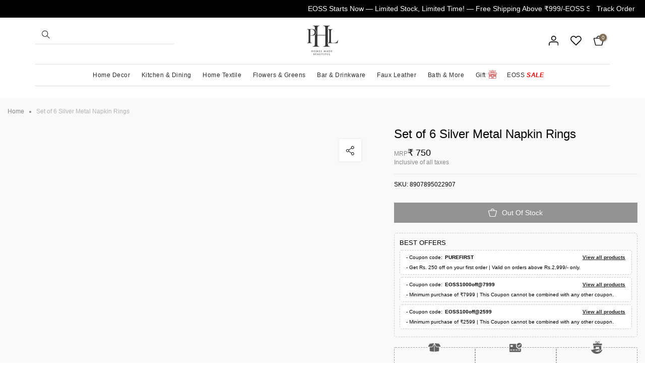

--- FILE ---
content_type: text/css
request_url: https://www.purehomeandliving.com/cdn/shop/t/103/assets/custom.css?v=74161426272223450151767692512
body_size: 543
content:
@media (max-width: 767px){.blog-section h2.details-heading{font-size:25px!important}}.blog-section h2.details-heading{margin:0 0 20px;font-size:30px;font-weight:300}.blog-section h3.sub-heading{letter-spacing:0;margin:35px 0 5px;font-size:15px;text-transform:uppercase;font-weight:400}.blog-section p{font-size:13px;line-height:25px;color:#878787}img.details-img{margin:0 0 20px}ul.list-tag{margin:0;padding:0 17px}.list-tag li{font-size:14px;line-height:30px;color:#878787}.blog-section{padding:0 17px 50px}#shopify-section-header-inline .t4s-header__wrapper ul#t4s-nav-ul>li{width:20%}#shopify-section-header-inline .t4s-header__wrapper ul#t4s-nav-ul li:nth-child(6):after{background:none}#shopify-section-mb_nav ul#menu-mb__ul{text-transform:capitalize!important}@media (max-width:767px){#t4s-menu-drawer .t4s-drawer__header{display:none}#shopify-section-mb_nav .t4s-mb__menu .t4s-img_catk_mb{max-width:inherit!important}li#item_menu_PC7nbp a{padding:0!important}.t4s-mb__menu #item_menu_PC7nbp a i{margin-right:0!important;width:100%}.t4s-mb__menu .t4s-menu-item a i{opacity:100!important;font-size:14px;margin-left:10px;font-weight:900;color:#ec0101}.t4s-drawer-menu__close{left:calc(116vw - 115px)!important;top:-1px}}.shop-img-class{background:#fbf8f3!important}.shop-img-class .t4s-code__html{margin:0!important}.container{width:100%;height:100%;display:flex;justify-content:center;align-items:center}.inner{width:100%;display:grid;grid-template-columns:44% 28% 28%}.inner>div{padding:0 10px}.inner img{width:100%;object-fit:cover}.image-box{position:relative;z-index:1}.image-box h4{position:absolute;bottom:20px;text-align:center;width:100%}.middle{display:flex;flex-direction:column;gap:20px}.image-box h4 span{color:#000;background-color:#fff;font-size:11px;padding:12px;letter-spacing:.8px;text-transform:uppercase;display:inline-block;width:100%;max-width:82%}.first .image-box h4 span{max-width:51%}.image-box h3{text-align:center;padding:20px 0;font-size:26px;letter-spacing:-1px;font-weight:300}.image-box h3 i{display:block;font-size:22px;letter-spacing:-1px}.image-box p{padding:0 35px;color:#323232;font-weight:100;letter-spacing:.5px;line-height:30px;font-variant-caps:normal;text-align:center;font-size:18px;margin:0}.container-img-desktop{position:absolute;right:0;bottom:0}.container-img-desktop img{width:190px}.container-img-mobile{display:none}.middle .image-box img{height:290px;overflow:hidden}.first .image-box img{height:600px}.last .image-box img{height:360px}.shop-img-class{position:relative}.shop-img-class:after{content:"";width:220px;height:220px;background-image:url(/cdn/shop/files/flower.png?v=1709023614);background-repeat:no-repeat;right:0;bottom:0;position:absolute;background-position:right bottom;background-size:60%}@media only screen and (max-width: 768px){.announcement-slider a{display:none}.announcement-slider p a{display:initial}.announcement-slider p{font-size:10px!important;text-align:center}.inner{flex-wrap:wrap;display:flex;gap:10px}.middle{width:48%;gap:10px}.last{width:48%}.image-box h4 span{padding:7px;font-size:7px}.first .image-box h4 span{max-width:39%}.image-box p{font-size:12px;padding:0 18px;line-height:20px}.inner>div{padding:0}.image-box h3{text-align:center;padding:8px 0;font-size:15px}.image-box h3 i{font-size:13px}.container-img-desktop{display:none}.container-img-mobile{display:block;position:absolute;right:0;top:0}.container-img-mobile img{width:120px}.middle .image-box img,.first .image-box img,.last .image-box img{height:auto;overflow:hidden}.shop-img-class:after{z-index:2;top:0;height:148px!important;background-image:url(/cdn/shop/files/flower.png?v=1709023614)!important}}.dynamic_faq_wrapper{padding:50px 15px}.dynamic_faq_wrapper h2{font-size:23px;letter-spacing:0;text-align:center;font-weight:500;margin-bottom:15px}.dynamic_faq_wrapper h3{font-size:16px;letter-spacing:0;font-weight:400;margin-bottom:12px}.dynamic_faq_wrapper .accordion-item p{font-size:12px;margin:0}.dynamic_faq_wrapper .accordion-header p{font-weight:500}.dynamic_faq_wrapper .accordion-header{padding:12px 0;cursor:pointer;display:flex;align-items:center;justify-content:center;text-align:center}.accordion-item{border-bottom:1px solid #ccc}.dynamic_faq_wrapper .accordion-body{padding:5px 0 10px}.dynamic_faq_wrapper .accordion-body p{color:#6e6e6e}.dynamic_faq_wrapper .accordion-body{display:none}.dynamic_faq_wrapper .accordion-item.active .accordion-body{display:block;text-align:center}.dynamic_faq_wrapper .accordion-item.active .accordion-header:after{content:"";transform:rotate(180deg)}.dynamic_faq_wrapper .accordion-header:after{content:"";background-image:url(/cdn/shop/files/down-chevron.png?v=1702974699);width:10px;height:10px;background-repeat:no-repeat;background-size:100%;transition:all .1s ease;margin-left:20px}.announcement-slider{position:relative;background:#000;color:#fff}.announcement-slider p a{position:relative;margin:0;padding:0;border:none;text-decoration:underline;text-underline-offset:4px}.announcement-slider a{font-size:12px;margin:10px 0;color:#fff;border-left:1px solid #e1d9d9;position:absolute;top:0;right:0;padding:0 30px}.announcement-slider p{font-size:12px;margin-bottom:0;padding:10px 15px;text-align:center}.Clp-cls span.t4s_as_title{font-size:11px;letter-spacing:.4px}@media (max-width:1025px){#shopify-section-mb_nav .t4s-mb__menu .t4s-img_catk_mb{max-width:inherit!important}}li.cstm-pages-gifting{padding-right:20px}
/*# sourceMappingURL=/cdn/shop/t/103/assets/custom.css.map?v=74161426272223450151767692512 */


--- FILE ---
content_type: text/css
request_url: https://www.purehomeandliving.com/cdn/shop/t/103/assets/animal-page.css?v=968083578202810731763546571
body_size: 57
content:
@font-face{font-family:Helvetica Neue;src:url(/cdn/shop/files/HelveticaNeue.woff2?v=1753096598) format("woff2"),url(/cdn/shop/files/HelveticaNeue.woff?v=1753096598) format("woff");font-weight:400;font-style:normal}@font-face{font-family:DIN Alternate;src:url(/cdn/shop/files/DINAlternate-Bold.woff2?v=1753096587) format("woff2"),url(/cdn/shop/files/DINAlternate-Bold.woff?v=1753096587) format("woff");font-weight:700;font-style:normal}@font-face{font-family:Motherland Signature;src:url(/cdn/shop/files/MotherlandSignature.woff2?v=1753096569) format("woff2"),url(/cdn/shop/files/MotherlandSignature.woff?v=1753096569) format("woff");font-weight:400;font-style:normal}.template-page.page-animal,.Product-mid-banner{background:url(/cdn/shop/files/Website_page_Echoes_of_the_Wild-02.png?v=1752745474) no-repeat center center/cover}.animal-banner h2{font-family:Motherland Signature}.animal-banner p{font-family:Helvetica Neue;font-weight:lighter;color:#373837}.animal-banner .t4s-content-wrap .t4s-content-position .t4s-container{position:absolute!important;top:20%!important;left:50%!important;transform:translate(-50%,-45%);margin:0;padding:0;width:100%;text-align:center}.animal-container{background:url(/cdn/shop/files/2_d4cc449d-7680-4109-8bd6-5cf2dcc20f3f.png?v=1753353784) no-repeat center center/contain;display:flex;justify-content:center;align-items:start;gap:30px;padding-bottom:140px;padding-top:20px}.animal-card{width:18%;height:100%;display:flex;flex-direction:column;justify-content:center;align-items:center;text-align:center}.animal-card a{text-decoration:none;color:inherit;display:flex;flex-direction:column;height:100%;justify-content:center;align-items:center}.animal-card img{width:100%;height:100%;object-fit:cover}.animal-card button{margin-top:15px;padding:5px 40px;background-color:transparent;border:1px solid black;color:#000;border-radius:15px;cursor:pointer;font-size:14px;transition:background .3s;font-family:DIN Alternate;text-align:left;margin-left:0;margin-right:auto;display:block;text-align:center;width:100%}.page-animal a.t4s-btn.t4s-btn-base.t4s-btn-style-default.t4s-btn-size-default.t4s-btn-color-dark.t4s-btn-effect-fade{background:transparent;color:#40403e;border:1px solid #65635a;border-radius:15px;font-weight:600;margin:0 10px}.page-animal .t4s-feature-columns__text{line-height:20px!important;color:#7f7a6d;font-size:10px;font-family:Helvetica Neue;letter-spacing:normal;padding:0 10px}.page-animal .t4s-feature-columns .t4s_ratioadapt .t4s_ratio{max-width:var(--max-width);margin:0 auto}.page-animal .t4s-feature-columns__content{margin:0 auto;text-align:center}.page-animal .t4s-feature-columns__content .t4s-col-item{margin-bottom:30px}@media (max-width: 1024px){.animal-container{padding-bottom:10rem}}@media (max-width: 767px){.animal-container{min-height:initial;margin-top:30px}.page-animal .t4s-feature-columns .t4s_ratioadapt .t4s_ratio{max-width:var(--max-width);margin:0}.page-animal .t4s-feature-columns__content{margin:0 auto;text-align:left}.page-animal .t4s-feature-columns__content .t4s-col-item{margin-bottom:30px}.page-animal a.t4s-btn.t4s-btn-base.t4s-btn-style-default.t4s-btn-size-default.t4s-btn-color-dark.t4s-btn-effect-fade{background:transparent;color:#40403e;border:1px solid #65635a;border-radius:15px;font-weight:600;margin:0 10px}.page-animal .t4s-feature-columns__text{line-height:20px!important;color:#7f7a6d;font-size:10px;font-family:Helvetica Neue;letter-spacing:normal;padding:0 10px}.animal-banner h2{margin-bottom:10px!important}.animal-banner p{font-size:9px}.animal-card button{margin-top:10px;padding:0 5px;font-size:8px;margin-bottom:50px}.animal-container{padding-bottom:3rem}}@media (max-width: 400px){.animal-card button{margin-top:10px;padding:0 10px;font-size:6px;margin-bottom:50px}.animal-container{padding-bottom:0rem}}
/*# sourceMappingURL=/cdn/shop/t/103/assets/animal-page.css.map?v=968083578202810731763546571 */


--- FILE ---
content_type: text/css
request_url: https://www.purehomeandliving.com/cdn/shop/t/103/assets/wizzyCustom.css?v=61847232844537747311763546571
body_size: 4126
content:
@media (min-width: 768px){.wizzy-pagination-list{display:flex;justify-content:center;align-items:center}.wz-banner-image{background-size:contain!important;object-fit:contain}.wizzy-search-wrapper .wz-banner-type{width:50%!important}.wizzy-pagination-list li{margin-left:18px!important}.wizzy-pagination-list li a{border-radius:10%!important}.wizzy-search-wrapper .wizzy-search-results-container .wizzy-pagination-container .wizzy-pagination-list li a{height:30px!important;width:30px!important}.pagination-arrow{height:35px!important;width:80px!important;border-radius:4px;border:1px solid #d4d5d9;text-align:center;margin-right:64px}.wizzy-search-wrapper .wizzy-search-results-container .wizzy-pagination-container .wizzy-pagination-list .pagination-arrow a{margin:0;width:100%!important;height:100%!important;background:#fff!important;color:#000!important;opacity:1!important;border:none!important;padding:10px 22px}.wizzy-search-wrapper .wizzy-search-results-container .wizzy-pagination-container .wizzy-pagination-list li a{color:#000!important;border:none!important}.wizzy-pagination-list a{background:#eee!important}.wizzy-search-wrapper .wizzy-search-results-container .wizzy-pagination-container .wizzy-pagination-list .active a{background:#000!important;color:#fff!important}}.wizzy-tile-view-icon-new{margin-right:30px}.wizzy-search-empty-results-wrapper .wizzy-search-wrapper{z-index:unset!important}.wizzy-custom-range-slide-desktop input[type=range],.wizzy-custom-range-slide-mobile input[type=range]{-webkit-appearance:none;width:100%;background:#565656;height:3px;border:none;appearance:none}.wizzy-custom-range-slide-desktop small,.wizzy-custom-range-slide-mobile small{display:inline-block;margin:10px}.wizzy-custom-range-slide-desktop input[type=range]::-webkit-slider-thumb,.wizzy-custom-range-slide-mobile input[type=range]::-webkit-slider-thumb{-webkit-appearance:none;appearance:none;width:20px;height:20px;background:#fff;border-radius:50%;cursor:pointer;top:-18px!important}.wizzy-custom-range-slide-desktop input[type=range]::-webkit-slider-thumb,.wizzy-custom-range-slide-mobile input[type=range]::-webkit-slider-thumb{-webkit-appearance:none;border:1px solid #ccc;height:15px;width:15px;border-radius:50%;background:#fff;cursor:pointer;margin-top:-18px;box-shadow:1px 1px 1px #000,0 0 1px #0d0d0d}.t4s-browser-Safari .wizzy-custom-range-slide-desktop input[type=range]::-webkit-slider-thumb,.t4s-browser-Safari .wizzy-custom-range-slide-mobile input[type=range]::-webkit-slider-thumb{margin-top:0}.wizzy-search-wrapper .wizzy-search-filters-left .wizzy-facet-body .wizzy-facet-list .wizzy-facet-list-item.facet-range-item .noUi-horizontal .noUi-pips-horizontal,.wizzy-search-wrapper .wizzy-search-filters-top .wizzy-facet-body .wizzy-facet-list .wizzy-facet-list-item.facet-range-item .noUi-horizontal .noUi-pips-horizontal{display:none}.wizzy-search-wrapper.display-tile-view[wizzy-tile-view-level-new="2"] .wizzy-search-results-wrapper .wizzy-search-results-container .wizzy-search-results .wizzy-search-results-list .wizzy-result-product{width:50%;border:0}.wizzy-search-wrapper.display-tile-view[wizzy-tile-view-level-new="4"] .wizzy-search-results-wrapper .wizzy-search-results-container .wizzy-search-results .wizzy-search-results-list .wizzy-result-product{width:25%;border:0}.wizzy-search-wrapper.display-tile-view[wizzy-tile-view-level-new="6"] .wizzy-search-results-wrapper .wizzy-search-results-container .wizzy-search-results .wizzy-search-results-list .wizzy-result-product{width:16.66%;border:0}.wizzy-search-wrapper.display-tile-view[wizzy-tile-view-level-new="8"] .wizzy-search-results-wrapper .wizzy-search-results-container .wizzy-search-results .wizzy-search-results-list .wizzy-result-product{width:12.5%;border:0}.wizzy-search-wrapper.display-tile-view[wizzy-tile-view-level-new="10"] .wizzy-search-results-wrapper .wizzy-search-results-container .wizzy-search-results .wizzy-search-results-list .wizzy-result-product{width:10%;border:0}.wizzy-custom-range-slide-mobile,.wizzy-search-wrapper.display-tile-view[wizzy-tile-view-level-new="8"] .boost-pfs-filter-product-bottom,.wizzy-search-wrapper.display-tile-view[wizzy-tile-view-level-new="10"] .boost-pfs-filter-product-bottom{display:none}.wizzy-search-wrapper.display-tile-view[wizzy-tile-view-level-new="8"] .wizzy-result-product,.wizzy-search-wrapper.display-tile-view[wizzy-tile-view-level-new="10"] .wizzy-result-product{padding:0}@media (max-width: 768px){.wz-banner-image{background-size:contain!important}.wizzy-search-wrapper .wz-banner-type{height:233px!important}.wz-promotion-banner.wz-banner-type{width:50%!important}.wizzy-search-wrapper .wizzy-search-filters-left .wizzy-facet-body.facet-body-sellingPrice .wizzy-facet-list{width:80%;margin:auto}.wizzy-search-summary-container{display:flex;justify-content:space-between;align-items:center}.template-collection .wizzy-search-summary-container{display:flex;justify-content:center;align-items:flex-end;flex-direction:column}.wizzy-custom-range-slide-mobile{display:block;margin-top:10px!important;margin-right:10px!important}.wizzy-custom-range-slide-desktop{display:none}.wizzy-search-wrapper.display-tile-view .wizzy-search-results-wrapper .wizzy-filters-mobile-entry{width:50%!important}.wizzy-search-wrapper .wizzy-search-results-container .wizzy-search-filters-top .search-filters-top-wrapper .wizzy-search-sort-wrapper .wizzy-sort-container{display:block!important}.wizzy-search-wrapper.display-tile-view .wizzy-search-results-wrapper .wizzy-search-results-container .wizzy-search-filters-top .search-filters-top-wrapper .wizzy-search-sort-wrapper{width:50%!important}.wizzy-search-wrapper .wizzy-search-results-wrapper .wizzy-filters-mobile-entry.only-filters{width:100%!important}.wizzy-search-wrapper.display-tile-view[wizzy-tile-view-level-new="2"] .wizzy-search-results-wrapper .wizzy-search-results-container .wizzy-search-results .wizzy-search-results-list .wizzy-result-product{width:100%;border:0}.wizzy-search-wrapper.display-tile-view[wizzy-tile-view-level-new="4"] .wizzy-search-results-wrapper .wizzy-search-results-container .wizzy-search-results .wizzy-search-results-list .wizzy-result-product{width:50%;border:0}.wizzy-search-wrapper.display-tile-view[wizzy-tile-view-level-new="6"] .wizzy-search-results-wrapper .wizzy-search-results-container .wizzy-search-results .wizzy-search-results-list .wizzy-result-product{width:33%;border:0}.wizzy-search-wrapper.display-tile-view[wizzy-tile-view-level-new="8"] .wizzy-search-results-wrapper .wizzy-search-results-container .wizzy-search-results .wizzy-search-results-list .wizzy-result-product{width:25%;border:0}.wizzy-search-wrapper.display-tile-view[wizzy-tile-view-level-new="10"] .wizzy-search-results-wrapper .wizzy-search-results-container .wizzy-search-results .wizzy-search-results-list .wizzy-result-product{width:20%;border:0}}.wizzy-tile-view-icon-new .custom-range-slide{max-width:unset!important}.wizzy-collection-title{padding:10px}.wizzy-filters-show-results{display:none}.wizzyBestSellerTitle{text-align:center;font-size:42px;color:#001f5f;border-top:1px solid var(--wizzy-primary);border-bottom:1px solid var(--wizzy-primary);padding:10px;font-family:Roboto!important}.wizzy-search-empty-results-wrapper,.wizzy-empty-results-content h2{font-family:Roboto!important}#wizzy-shopify-collection-page-container{min-height:500px}.wizzy-header-stickey-remove .t4s-section-header{margin-bottom:0}#t4s-search-hidden.t4s-search-fullwidth.t4s-drawer{height:17.3%}header{position:sticky!important;top:0;z-index:460}nav.t4s-navigation .t4s-nav__ul>li{width:20%!important}:root{--wizzy-primary: black !important}.wizzy-autocomplete-wrapper{width:93%!important;max-height:80vh;overflow-y:scroll}.wizzy-autocomplete-wrapper.onLeft{position:fixed}.wizzy-autocomplete-wrapper::-webkit-scrollbar{width:5px}.wizzy-autocomplete-wrapper::-webkit-scrollbar-thumb{background-color:#888}.wizzy-autocomplete-wrapper .wizzy-autocomplete-top-products ul.autocomplete-top-products li.topproduct-item{padding-top:5px;padding-bottom:10px;position:relative}.wizzy-autocomplete-wrapper .autocomplete-top-products-view-more{padding-bottom:10px}.wizzy-autocomplete-wrapper .wizzy-autocomplete-top-products ul.autocomplete-top-products li.topproduct-item a.topproduct-item-link p.topproduct-price{display:flex;align-items:center;font-weight:400}.wizzy-autocomplete-wrapper .wizzy-autocomplete-top-products ul.autocomplete-top-products li.topproduct-item a.topproduct-item-link p.topproduct-price .topproduct-original-price{display:inline-block;vertical-align:middle;margin-right:6px}.wizzy-autocomplete-wrapper .wizzy-autocomplete-top-products ul.autocomplete-top-products li.topproduct-item p.topproduct-price .topproduct-item-discount{margin-left:10px;text-transform:uppercase;color:#c42929!important}.wizzy-autocomplete-wrapper .boost-pfs-filter-product-item-label{display:flex;align-items:center;right:10px}.t4s-pr-breadcrumb.clp-breadcrumb{padding:30px 25px 10px!important}.wizzy-search-wrapper .wizzy-search-filters-left .wizzy-facet-body .wizzy-facet-list .wizzy-facet-list-item.facet-range-item .noUi-horizontal,.wizzy-search-wrapper .wizzy-search-filters-top .wizzy-facet-body .wizzy-facet-list .wizzy-facet-list-item.facet-range-item .noUi-horizontal{height:5px!important}.noUi-horizontal .noUi-handle{top:-8px!important}.wizzy-search-popup-container .t4s-drawer__header{padding:0;border:none}@media (max-width: 768px){#contlo_whatsapp_widget{bottom:60px!important;z-index:9!important}.wizzy-search-popup-container span.t4s_as_title{font-size:13px;text-transform:capitalize}.wizzy-search-popup-container .t4s-drawer__header{min-height:auto}.wizzy-search-popup-container .wizzy-search-form{width:100%;position:relative;padding:20px}.wizzy-search-popup-container .t4s-btn-op0-wizzy{position:absolute;top:40%;left:30px}.wizzy-autocomplete-wrapper{width:100%!important;max-height:80vh!important;overflow-y:scroll}.wizzy-autocomplete-wrapper .wizzy-autocomplete-top-products ul.autocomplete-top-products li.topproduct-item p.topproduct-price .topproduct-item-discount{margin-left:8px}.wizzy-common-select-selector{display:flex;justify-content:space-evenly;align-items:center;text-transform:uppercase}.wizzy-common-select-label{display:none!important}.wizzy-common-select-selectedItem{display:block!important}.wizzy-search-wrapper .wizzy-search-filters-left .wizzy-filters-facet-block.collapsible.collapsed .wizzy-facet-body{display:none!important}.wizzy-filters-show-results{display:block;position:fixed;bottom:10px;width:70%;z-index:99}.wizzy-search-wrapper .wizzy-search-results-wrapper .wizzy-search-filters-left .wizzy-search-filters-left-wrapper{padding-bottom:55px!important}div#wizzy-shopify-collection-page-container .wizzy-search-wrapper.has-left-facets .wizzy-search-summary-container{right:10px;top:-50px;width:40%}#wizzy-shopify-collection-page-container{position:relative}h1.collection-title.wizzy-collection-title{padding:0 10px;max-width:60%}.wizzy-search-wrapper .wizzy-search-results-wrapper .wizzy-filters-mobile-entry:before{margin-top:0!important}.wizzy-search-wrapper .wizzy-search-filters-left .wizzy-facet-body .wizzy-facet-list .wizzy-facet-list-item.facet-range-item{cursor:auto;max-width:calc(100% - 10px)!important;min-height:45px!important;padding-left:10px!important;padding-top:0}.wizzy-common-select-container .wizzy-common-select-selector .wizzy-common-select-selectedItem{font-weight:400!important;font-size:14px!important;text-transform:capitalize}.wizzy-search-wrapper .wizzy-search-results-wrapper .wizzy-search-results-container .wizzy-search-filters-top .search-filters-top-wrapper .wizzy-search-sort-wrapper .wizzy-sort-container .wizzy-common-select-wrapper .wizzy-common-select-container .wizzy-common-select-options .wizzy-common-select-option.selected{font-weight:600;color:#000!important}}.wizzy-search-wrapper{max-width:100%!important;padding:20px}.wizzy-search-wrapper .wizzy-search-results .wizzy-search-results-list .boost-pfs-filter-product-item-price{font-size:12px}.wizzy-search-wrapper .wizzy-search-results .wizzy-search-results-list .boost-pfs-filter-product-item-price .boost-pfs-filter-product-item-sale-price{color:#3d3d3d;font-weight:500}.wizzy-search-wrapper .wizzy-search-filters-left .wizzy-filters-facet-block.collapsible .wizzy-facet-head .facet-head-title{font-size:13px;text-transform:capitalize}.wizzy-search-wrapper .wizzy-search-filters-left .wizzy-facet-body .wizzy-facet-list .wizzy-facet-list-item{font-size:12px;color:#2c2c2c}.wizzy-search-wrapper .wizzy-search-filters-left .wizzy-facet-body .wizzy-facet-list .wizzy-facet-list-item .wizzy-facet-list-item-checkbox{padding-top:4px}.wizzy-search-wrapper .wizzy-search-filters-left .wizzy-facet-body .wizzy-facet-list .wizzy-facet-list-item .wizzy-facet-list-item-checkbox input:checked~.checkbox-indicator{background-color:#fff!important;border:solid 1px #000000!important}.wizzy-search-wrapper .wizzy-search-filters-left .wizzy-facet-body .wizzy-facet-list .wizzy-facet-list-item .wizzy-facet-list-item-checkbox .checkbox-indicator:after{border:solid #000!important;border-width:0 1px 1px 0!important}.wizzy-search-wrapper .wizzy-search-filters-left .wizzy-facet-body .wizzy-facet-list .wizzy-facet-list-item.active .wizzy-facet-list-item-label{font-weight:700}.wizzy-search-wrapper .wizzy-search-filters-left .wizzy-facet-body .wizzy-facet-list .wizzy-facet-list-item.active .wizzy-facet-list-item-count{font-weight:700;color:#000}.wizzy-common-select-container .wizzy-common-select-selector .wizzy-common-select-label{font-weight:400!important;color:#878787;font-size:12px}.wizzy-common-select-wrapper .wizzy-common-select-options .wizzy-common-select-option{padding:8px 15px;font-size:12px;color:#878787}.wizzy-common-select-wrapper .wizzy-common-select-container .wizzy-common-select-options .wizzy-common-select-option:hover{background:#e3e3e3;color:#000;font-weight:500}.wizzy-common-select-container .wizzy-common-select-selector .wizzy-common-select-selectedItem{font-weight:500;font-size:12px}.wizzy-search-wrapper .wizzy-search-filters-left .wizzy-facet-body .wizzy-facet-list .wizzy-facet-list-item .wizzy-facet-list-item-count{float:right}.wizzy-view-more-hide .autocomplete-top-products-view-more{display:none}.wizzy-search-wrapper .wizzy-search-filters-left .facet-search-wrapper .facet-head-search-input{display:block!important;border-top-right-radius:30px;border-bottom-right-radius:30px;width:calc(100% - 23px)!important}.wizzy-search-wrapper .wizzy-search-filters-left .facet-search-wrapper{top:70px!important}.wizzy-search-wrapper .wizzy-search-filters-left .wizzy-facet-body .wizzy-facet-list{margin-top:20px!important}.wizzy-search-wrapper .wizzy-search-filters-left .facet-body-sizes .facet-search-wrapper .facet-head-search-input,.wizzy-search-wrapper .wizzy-search-filters-left .facet-body-genders .facet-search-wrapper .facet-head-search-input,.wizzy-search-wrapper .wizzy-search-filters-left .facet-body-sellingPrice .facet-search-wrapper .facet-head-search-input,.wizzy-search-wrapper .wizzy-search-filters-left .facet-search-wrapper .facet-head-search{display:none!important}.wizzy-search-wrapper .wizzy-tile-view-icon small{position:absolute;top:14px;right:130px;font-size:11px;cursor:pointer;font-weight:400;width:100%}div#wizzy-shopify-collection-page-container .wizzy-search-wrapper .wizzy-search-results-container .wizzy-search-filters-top .search-filters-top-wrapper .wizzy-search-sort-wrapper .wizzy-sort-container{margin-bottom:0}div#wizzy-shopify-collection-page-container .wizzy-search-wrapper .wizzy-search-results-container .wizzy-search-filters-top .wizzy-selected-filters ul.wizzy-selected-facet-list li.wizzy-selected-facet-list-item,.wizzy-main-content .wizzy-search-wrapper .wizzy-search-results-container .wizzy-search-filters-top .wizzy-selected-filters ul.wizzy-selected-facet-list li.wizzy-selected-facet-list-item{border:none;border-radius:30px;cursor:pointer;font-size:11px;margin:0 6px 6px 0;padding:5px}.wizzy-main-content .wizzy-search-wrapper .wizzy-search-results-container .wizzy-search-filters-top .search-filters-top-wrapper .wizzy-search-sort-wrapper .wizzy-sort-container{margin-bottom:0}.wizzy-main-content .wizzy-search-wrapper .wizzy-search-results-container .wizzy-search-filters-top .wizzy-selected-filters ul.wizzy-selected-facet-list li:nth-child(1){margin-left:4px}div#wizzy-shopify-collection-page-container .wizzy-search-wrapper .wizzy-search-results-container .wizzy-search-filters-top .wizzy-selected-filters ul.wizzy-selected-facet-list li:nth-child(1){margin-left:4px}div#wizzy-shopify-collection-page-container .wizzy-search-wrapper.has-left-facets .wizzy-search-summary-container{padding-bottom:unset;position:absolute;right:10px}div#wizzy-shopify-collection-page-container .wizzy-search-wrapper .wizzy-search-filters-left .wizzy-facet-body .wizzy-facet-list .wizzy-facet-list-item .wizzy-facet-list-item-checkbox .checkbox-indicator:after{height:8px;left:5px;position:absolute;top:1px}div#wizzy-shopify-collection-page-container .wizzy-search-wrapper .wizzy-search-filters-left .header-title{line-height:38px}div#wizzy-shopify-collection-page-container .wizzy-search-wrapper .wizzy-search-filters-left .wizzy-facet-body .wizzy-facet-list .wizzy-facet-list-item.facet-range-item{cursor:auto;max-width:calc(100% - 20px);min-height:45px;padding-left:10px;padding-top:0}.wizzy-main-content .wizzy-search-wrapper .wizzy-search-filters-left .wizzy-facet-body .wizzy-facet-list .wizzy-facet-list-item.facet-range-item{max-width:calc(100% - 20px);min-height:45px;padding-left:10px;padding-top:0}.wizzy-search-summary-container p.wizzy-summary-head{font-size:12px}div#wizzy-shopify-collection-page-container .wizzy-search-wrapper .wizzy-search-filters-left .facet-search-wrapper .facet-head-search-input,.wizzy-search-wrapper .wizzy-search-filters-top .facet-search-wrapper .facet-head-search-input{background-color:#fbfbfb}.wizzy-search-wrapper.display-tile-view[wizzy-tile-view-level="3"] .wizzy-search-results-wrapper .wizzy-search-results-container .wizzy-search-results .wizzy-search-results-list .wizzy-result-product p.boost-pfs-filter-product-item-price{font-size:10px}.wizzy-search-wrapper.display-tile-view[wizzy-tile-view-level="3"] .wizzy-search-results-wrapper .wizzy-search-results-container .wizzy-search-results .wizzy-search-results-list .wizzy-result-product p.boost-pfs-filter-product-item-price s{margin:0 3px}.wizzy-sort-container{position:relative}.wizzy-search-wrapper .wizzy-search-results .boost-pfs-filter-product-item-label{display:flex;align-items:center}.wizzy-search-wrapper .boost-pfs-filter-product-item-image-link:not(.boost-pfs-filter-crop-image-position-none) img.lazyloaded{height:100%}@media (max-width: 768px){.wizzy-search-wrapper{padding:unset!important}nav.t4s-pr-breadcrumb.clp-breadcrumb{padding:10px 10px 0!important}#wizzy-shopify-collection-page-container .wizzy-search-wrapper .wizzy-search-results-wrapper .wizzy-search-results-container .wizzy-search-results .wizzy-search-results-list .wizzy-result-product{border-bottom:0;border-right:0}.wizzy-search-wrapper.has-left-facets .wizzy-search-results-wrapper .wizzy-search-results-container .wizzy-search-results{padding:unset!important}.wizzy-search-wrapper .wizzy-search-results-wrapper .wizzy-filters-mobile-entry{z-index:465!important}.wizzy-search-wrapper .wizzy-search-sort-wrapper .wizzy-tile-view-icon{padding:6px 7px}.wizzy-search-wrapper .wizzy-search-results-wrapper .wizzy-search-results-container .wizzy-search-filters-top .search-filters-top-wrapper .wizzy-search-sort-wrapper{z-index:464!important}.wizzy-search-wrapper.display-tile-view[wizzy-tile-view-level="3"] .wizzy-search-results-wrapper .wizzy-search-results-container .wizzy-search-results .wizzy-search-results-list .wizzy-result-product p.boost-pfs-filter-product-item-price s+span{display:block;font-size:9px}.wizzy-main-content .wizzy-search-wrapper.wizzy-category-page .wizzy-search-summary-container .wizzy-summary-head{margin:0 10px 0 auto;overflow:hidden;text-overflow:ellipsis;text-align:right!important}.wizzy-search-wrapper p.wizzy-summary-head{text-align:left!important}.wizzy-search-wrapper .wizzy-search-summary-wrapper{padding-left:5px}.wizzy-main-content .wizzy-search-wrapper .wizzy-search-results-wrapper .wizzy-search-results-container .wizzy-search-results .wizzy-search-results-list .wizzy-result-product{border-bottom:none;border-right:none}.wizzy-main-content .wizzy-search-results{margin:0!important;border:none!important}}.wizzy-search-wrapper .wizzy-search-filters-left .wizzy-filters-facet-block.collapsible.collapsed .wizzy-facet-head .facet-head-right:after{font-size:22px!important;height:22px;width:22px;font-weight:400;margin:0;border:none;vertical-align:middle;content:"+"!important;position:absolute!important;right:0;top:8px;text-align:center}.wizzy-search-wrapper .wizzy-search-filters-left .wizzy-filters-facet-block.collapsible .wizzy-facet-head .facet-head-right:after{content:"-"!important;font-size:50px!important;height:22px;width:22px;margin:0;font-weight:300;border:none;vertical-align:middle;position:absolute!important;right:0;top:-16px;text-align:center}@media (min-width: 768px){.wizzy-collection-title{display:none!important}.wizzy-common-select-container .wizzy-common-select-options{z-index:999!important}.wizzy-search-wrapper .wizzy-search-filters-left .header-title{font-size:28px!important;font-weight:300!important;text-transform:capitalize!important}.wizzy-search-summary-wrapper{position:relative}.wizzy-search-wrapper.has-left-facets .wizzy-search-summary-container{padding-bottom:unset;position:absolute;left:300px;width:100%}.wizzy-search-wrapper .wizzy-search-filters-left .wizzy-filters-header{border:unset!important}.wizzy-search-wrapper .wizzy-search-filters-left{margin-top:-32px}.wizzy-search-wrapper{margin-top:25px!important}.wizzy-search-wrapper .wizzy-search-filters-left{position:sticky;top:112px;max-height:80vh;overflow-y:auto;overflow-x:hidden;padding-bottom:30px;padding-right:10px}.wizzy-search-wrapper .wizzy-search-filters-left::-webkit-scrollbar{width:2px}.wizzy-search-wrapper .wizzy-search-filters-left::-webkit-scrollbar-thumb{background-color:#757575}}.wizzy-scroll-to-top-wrapper{z-index:10}.wizzy-result-product.boost-pfs-filter-product-item-grid .boost-pfs-filter-product-bottom{flex-direction:row}.wizzy-result-product a.plp-similar-products-button{cursor:pointer;display:inline-flex;margin-right:8px;padding-right:5px;position:relative}.wizzy-result-product a.plp-similar-products-button svg{width:20px;height:15px}.wizzy-result-product a.plp-similar-products-button .vs-hover-text-wrapper{position:absolute;min-width:80px;right:-41px;bottom:-30px;padding-top:0;display:none;z-index:1}.wizzy-result-product a.plp-similar-products-button .vs-hover-text{padding:3.5px 5px;color:#517596;font-weight:400;background-color:#e2eff4;font-size:12px}.wizzy-result-product a.plp-similar-products-button .vs-page-load{position:absolute;background:#2d333d;min-width:82px;line-height:normal;text-align:center;top:-25px;padding:2.5px 2px 3px;left:40%;transform:translate(-50%);z-index:2}.wizzy-result-product a.plp-similar-products-button .vs-page-load .vs-page-load-text{font-size:12px;color:#fff;position:relative;z-index:1}.wizzy-result-product a.plp-similar-products-button .hide{display:none!important}.wizzy-result-product a.plp-add-to-cart-popup-icon{position:relative;cursor:pointer;display:-webkit-inline-box;display:-moz-inline-box;display:-webkit-inline-flex;display:-ms-inline-flexbox;display:inline-flex;margin-right:5px;padding-right:5px}.wizzy-result-product a.plp-add-to-cart-popup-icon svg{pointer-events:none;width:17px;height:16px}.wizzy-result-product a.plp-add-to-cart-popup-icon .atc-hover-text-wrapper{position:absolute;right:0;bottom:-30px;padding-top:0;display:none;min-width:75px;z-index:1}.wizzy-result-product a.plp-add-to-cart-popup-icon .atc-hover-text-wrapper .atc-hover-text{padding:3.5px 5px;color:#517596;font-weight:400;background-color:#e2eff4;font-size:12px}.wizzy-result-product a.plp-add-to-cart-popup-icon .swatch-label-animation{display:none}.wizzy-result-product a.plp-similar-products-button:hover span.vs-hover-text-wrapper,.wizzy-result-product a.plp-add-to-cart-popup-icon:hover .atc-hover-text-wrapper{display:block}.wizzy-result-product a.plp-similar-products-button:hover svg rect{stroke:#517596}.wizzy-result-product a.plp-add-to-cart-popup-icon:hover svg rect{stroke:#517596}.wizzy-result-product a.plp-add-to-cart-popup-icon:hover svg path{stroke:#517596}@media (min-width: 768px){.wizzy-result-product .boost-pfs-filter-product-bottom-inner{flex:0 0 70%;max-width:70%}.wizzy-result-product .add-to-cart-similar-prod-icons-wrapper{flex:0 0 30%;max-width:30%;text-align:end}.wizzy-result-product .add-to-cart-similar-prod-icons-wrapper.xs-show{display:none!important}}@media (max-width: 768px){.wizzy-result-product .add-to-cart-similar-prod-icons-wrapper.xs-hide{display:none!important}.wizzy-result-product .add-to-cart-similar-prod-icons-wrapper.xs-show{background-color:#f3f7f7;width:100%;display:-webkit-box;display:-moz-box;display:-ms-flexbox;display:-webkit-flex;display:flex;justify-content:space-between;-webkit-justify-content:space-between;border-bottom:1px solid #E0E2E4;position:relative}.wizzy-result-product .add-to-cart-similar-prod-icons-wrapper.xs-show .plp-atc-mob-icon-wrapper{position:relative;max-width:100%;flex:0 0 100%;border-right:1px solid #E0E2E4;text-decoration:underline;text-underline-offset:1.2px}.wizzy-result-product .add-to-cart-similar-prod-icons-wrapper.xs-show a.plp-add-to-cart-popup-icon{display:-webkit-box;display:-moz-box;display:-ms-flexbox;display:-webkit-flex;display:flex;justify-content:center;-webkit-justify-content:center;-webkit-box-align:center;-webkit-flex-align:center;-ms-flex-align:center;-webkit-align-items:center;align-items:center;padding:12px 10px;height:100%}.wizzy-result-product .add-to-cart-similar-prod-icons-wrapper.xs-show a.plp-add-to-cart-popup-icon .plp-add-to-bag-text{font-size:11px;color:#2d333d;letter-spacing:.8px;pointer-events:none;font-weight:400}.wizzy-result-product .add-to-cart-similar-prod-icons-wrapper.xs-show .view-similar-mob-btn-wrapper{max-width:31%;flex:0 0 31%;position:relative;z-index:3;order:1}.wizzy-result-product .add-to-cart-similar-prod-icons-wrapper.xs-show .view-similar-mob-btn-wrapper a.plp-similar-products-button{display:-webkit-box;display:-moz-box;display:-ms-flexbox;display:-webkit-flex;display:flex;justify-content:center;-webkit-justify-content:center;-webkit-box-align:center;-webkit-flex-align:center;-ms-flex-align:center;-webkit-align-items:center;align-items:center;padding:12px 10px;height:100%}.wizzy-result-product .add-to-cart-similar-prod-icons-wrapper.xs-show .view-similar-mob-btn-wrapper a.plp-similar-products-button .view-icon{position:relative;display:flex}.wizzy-result-product .similar-prods-session-based-popup.similar-prods-session-based-popup-js.hide{display:none!important}}.wizzy-result-product .swiper-button-next{z-index:5;width:30px;height:30px;position:absolute;text-indent:-9999px;display:none!important}.wizzy-result-product:hover .swiper-button-next{display:block!important}.wizzy-result-product .swiper-button-next:after{content:"";background-image:url('data:image/svg+xml,<svg xmlns="http://www.w3.org/2000/svg" width="14" height="22" viewBox="0 0 14 22" fill="none"><g filter="url(%23filter0_d_735_8223)"><path fill-rule="evenodd" clip-rule="evenodd" d="M1.25101 0.337438C1.61694 -0.0762217 2.24893 -0.114914 2.66259 0.251015L12.3648 8.83371C12.5793 9.02352 12.7022 9.29624 12.7022 9.58271C12.7022 9.86918 12.5793 10.1419 12.3648 10.3317L2.66259 18.9144C2.24893 19.2803 1.61694 19.2416 1.25101 18.828C0.885086 18.4143 0.923778 17.7823 1.33744 17.4164L10.1929 9.58271L1.33744 1.74901C0.923778 1.38308 0.885086 0.751097 1.25101 0.337438Z" fill="white"/></g><defs><filter id="filter0_d_735_8223" x="0" y="0" width="13.7031" height="21.166" filterUnits="userSpaceOnUse" color-interpolation-filters="sRGB"><feFlood flood-opacity="0" result="BackgroundImageFix"/><feColorMatrix in="SourceAlpha" type="matrix" values="0 0 0 0 0 0 0 0 0 0 0 0 0 0 0 0 0 0 127 0" result="hardAlpha"/><feOffset dy="1"/><feGaussianBlur stdDeviation="0.5"/><feComposite in2="hardAlpha" operator="out"/><feColorMatrix type="matrix" values="0 0 0 0 0 0 0 0 0 0 0 0 0 0 0 0 0 0 0.25 0"/><feBlend mode="normal" in2="BackgroundImageFix" result="effect1_dropShadow_735_8223"/><feBlend mode="normal" in="SourceGraphic" in2="effect1_dropShadow_735_8223" result="shape"/></filter></defs></svg>');background-repeat:no-repeat;background-position:center center;height:20px;width:12px;z-index:3;background-size:contain;position:absolute;right:0;top:0}.wizzy-result-product .swiper-button-prev:after{content:"";background-image:url('data:image/svg+xml,<svg xmlns="http://www.w3.org/2000/svg" width="14" height="22" viewBox="0 0 14 22" fill="none"><g filter="url(%23filter0_d_735_8222)"><path fill-rule="evenodd" clip-rule="evenodd" d="M12.4512 0.337438C12.8171 0.751097 12.7784 1.38308 12.3648 1.74901L3.50927 9.58271L12.3648 17.4164C12.7784 17.7823 12.8171 18.4143 12.4512 18.828C12.0852 19.2416 11.4533 19.2803 11.0396 18.9144L1.33743 10.3317C1.12286 10.1419 1 9.86918 1 9.58271C1 9.29624 1.12286 9.02352 1.33743 8.83371L11.0396 0.251015C11.4533 -0.114914 12.0852 -0.0762217 12.4512 0.337438Z" fill="white"/></g><defs><filter id="filter0_d_735_8222" x="0" y="0" width="13.7031" height="21.166" filterUnits="userSpaceOnUse" color-interpolation-filters="sRGB"><feFlood flood-opacity="0" result="BackgroundImageFix"/><feColorMatrix in="SourceAlpha" type="matrix" values="0 0 0 0 0 0 0 0 0 0 0 0 0 0 0 0 0 0 127 0" result="hardAlpha"/><feOffset dy="1"/><feGaussianBlur stdDeviation="0.5"/><feComposite in2="hardAlpha" operator="out"/><feColorMatrix type="matrix" values="0 0 0 0 0 0 0 0 0 0 0 0 0 0 0 0 0 0 0.25 0"/><feBlend mode="normal" in2="BackgroundImageFix" result="effect1_dropShadow_735_8222"/><feBlend mode="normal" in="SourceGraphic" in2="effect1_dropShadow_735_8222" result="shape"/></filter></defs></svg>');background-repeat:no-repeat;background-position:center center;height:20px;width:12px;background-size:contain;z-index:3;position:absolute;left:0;top:0}.wizzy-result-product .swiper-button-prev{z-index:5;width:30px;height:30px;position:absolute;text-indent:-9999px;display:none!important}.wizzy-result-product:hover .swiper-button-prev{display:block!important}.wizzy-result-product .wizzy-cart-image{filter:invert(.8);width:20px;height:15px}@media (max-width: 768px){.wizzy-result-product:hover .swiper-button-next,.wizzy-result-product:hover .swiper-button-prev{display:none!important}}.boost-pfs-filter-product-item .smartwishlist{z-index:9!important;position:absolute;bottom:5px!important;background:#fff;padding:5px;border-radius:50%;writing-mode:unset;right:3px!important}.wizzy-result-product .add-to-cart-similar-prod-icons-wrapper-new{position:absolute;right:2px;bottom:3px;z-index:18;background:#fff;border-radius:50%;width:30px;height:30px}.wizzy-result-product a.plp-add-to-cart-popup-icon{position:relative;cursor:pointer;display:inline-flex;margin-right:0;padding:3px;margin-top:4px}.swiper-horizontal>.swiper-pagination-bullets,.swiper-pagination-bullets.swiper-pagination-horizontal,.swiper-pagination-custom,.swiper-pagination-fraction{display:flex;justify-content:center}.swiper-horizontal>.swiper-pagination-bullets .swiper-pagination-bullet,.swiper-pagination-horizontal.swiper-pagination-bullets .swiper-pagination-bullet{margin:0 var(--swiper-pagination-bullet-horizontal-gap, 3px)!important}.swiper-pagination-bullet-active{opacity:1;background:#000!important}.wizzy-search-wrapper .wizzy-search-results .wizzy-search-results-list .boost-pfs-filter-product-item-price.is-available .boost-pfs-filter-product-item-sale-price{font-weight:700;color:#000}.boost-pfs-filter-product-item-title{font-weight:400;-webkit-box-orient:vertical;display:-webkit-box!important;-webkit-line-clamp:2!important;overflow:hidden;text-overflow:ellipsis}@media (max-width: 768px){.wizzy-result-product .add-to-cart-similar-prod-icons-wrapper-new{display:none}.boost-pfs-filter-product-item .smartwishlist{right:3px!important;padding:7px 5px 5px!important}}
/*# sourceMappingURL=/cdn/shop/t/103/assets/wizzyCustom.css.map?v=61847232844537747311763546571 */


--- FILE ---
content_type: image/svg+xml
request_url: https://cdn.shopify.com/s/files/1/0694/2428/3942/files/Ellipse_257.svg?v=1674106321
body_size: -647
content:
<svg xmlns="http://www.w3.org/2000/svg" width="4" height="4" viewBox="0 0 4 4">
  <circle id="Ellipse_257" data-name="Ellipse 257" cx="2" cy="2" r="2" fill="#878787"/>
</svg>


--- FILE ---
content_type: image/svg+xml
request_url: https://cdn.shopify.com/s/files/1/0694/2428/3942/files/svgexport-8.svg?v=1674034141
body_size: -524
content:
<svg id="svgexport-8" xmlns="http://www.w3.org/2000/svg" width="21.976" height="19.498" viewBox="0 0 21.976 19.498">
  <path id="svgexport-8-2" data-name="svgexport-8" d="M12.344,22.348,3.111,13.114a6.013,6.013,0,0,1,8.5-8.5l.73.73.729-.729a6.013,6.013,0,0,1,8.5,8.5ZM7.352,4.579a4.284,4.284,0,0,0-3.017,7.313l8.01,8.01,8.009-8.01A4.283,4.283,0,0,0,17.325,4.58V3.715l0,.865A4.281,4.281,0,0,0,14.3,5.832L12.345,7.787,10.392,5.834A4.258,4.258,0,0,0,7.363,4.58Z" transform="translate(-1.356 -2.85)" fill="#fff"/>
</svg>


--- FILE ---
content_type: image/svg+xml
request_url: https://cdn.shopify.com/s/files/1/0694/2428/3942/files/Share.svg?v=1681288795
body_size: -370
content:
<svg id="Share" xmlns="http://www.w3.org/2000/svg" width="28" height="28" viewBox="0 0 28 28">
  <g id="Ellipse_89" data-name="Ellipse 89" fill="#fff" stroke="#fff" stroke-width="1">
    <circle cx="14" cy="14" r="14" stroke="none"/>
    <circle cx="14" cy="14" r="13.5" fill="none"/>
  </g>
  <path id="Path_4947" data-name="Path 4947" d="M96.882,215.463l-2.564,1.578c-.417.257-.829.522-1.252.768-.165.1-.184.193-.168.381.035.432.006.87.016,1.3,0,.114.02.286.093.332,1.284.808,2.577,1.6,3.787,2.345a8.187,8.187,0,0,1,1.3-.639,2.446,2.446,0,1,1-1.747,2.938,6.383,6.383,0,0,1-.01-1.2c0-.135-.031-.335-.119-.39-1.252-.791-2.517-1.562-3.779-2.336a.214.214,0,0,0-.071-.015c-1.36,1.026-2.719,1-3.672-.061a2.44,2.44,0,0,1,.023-3.281c.96-1.042,2.312-1.057,3.672-.019l2.3-1.411c.48-.295.953-.6,1.44-.883a.377.377,0,0,0,.21-.5,2.431,2.431,0,0,1,1.586-2.9,2.462,2.462,0,0,1,3.1,1.443A2.431,2.431,0,0,1,99.807,216a2.4,2.4,0,0,1-2.655-.309C97.066,215.624,96.985,215.55,96.882,215.463Zm3.4-1.667a1.556,1.556,0,1,0-1.561,1.557A1.55,1.55,0,0,0,100.278,213.8Zm0,10.086a1.556,1.556,0,1,0-1.557,1.566A1.54,1.54,0,0,0,100.278,223.882Zm-9.747-6.589a1.551,1.551,0,1,0,1.567,1.553A1.537,1.537,0,0,0,90.531,217.293Z" transform="translate(-80.844 -204.122)" fill="#262626"/>
</svg>
